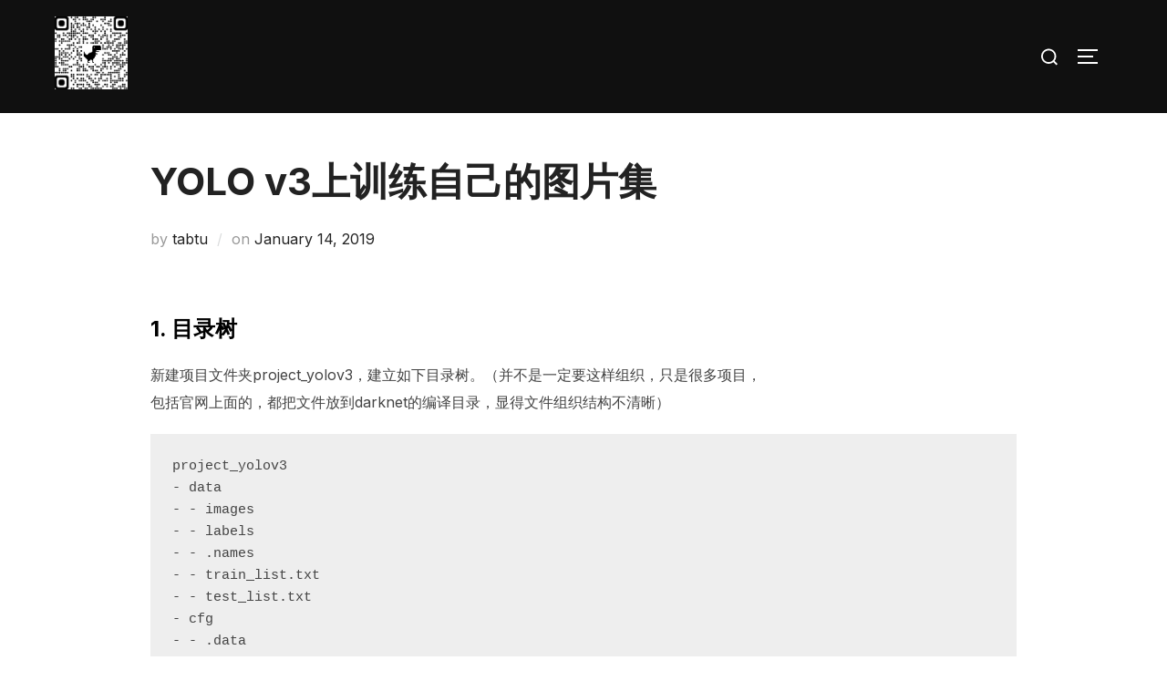

--- FILE ---
content_type: text/html; charset=UTF-8
request_url: https://www.tabtu.cn/yolo-v3%E4%B8%8A%E8%AE%AD%E7%BB%83%E8%87%AA%E5%B7%B1%E7%9A%84%E5%9B%BE%E7%89%87%E9%9B%86/
body_size: 14131
content:
<!DOCTYPE html>
<html lang="en-CA" class="no-js">
<head>
	<meta charset="UTF-8" />
	<meta name="viewport" content="width=device-width, initial-scale=1" />
	<script>(function(html){html.className = html.className.replace(/\bno-js\b/,'js')})(document.documentElement);</script>
<title>YOLO v3上训练自己的图片集 &#8211; Tab Tu</title>
<meta name='robots' content='max-image-preview:large' />
<link rel='dns-prefetch' href='//fonts.googleapis.com' />
<link rel="alternate" type="application/rss+xml" title="Tab Tu &raquo; Feed" href="https://www.tabtu.cn/feed/" />
<link rel="alternate" type="application/rss+xml" title="Tab Tu &raquo; Comments Feed" href="https://www.tabtu.cn/comments/feed/" />
<link rel="alternate" type="application/rss+xml" title="Tab Tu &raquo; YOLO v3上训练自己的图片集 Comments Feed" href="https://www.tabtu.cn/yolo-v3%e4%b8%8a%e8%ae%ad%e7%bb%83%e8%87%aa%e5%b7%b1%e7%9a%84%e5%9b%be%e7%89%87%e9%9b%86/feed/" />
<link rel="alternate" title="oEmbed (JSON)" type="application/json+oembed" href="https://www.tabtu.cn/wp-json/oembed/1.0/embed?url=https%3A%2F%2Fwww.tabtu.cn%2Fyolo-v3%25e4%25b8%258a%25e8%25ae%25ad%25e7%25bb%2583%25e8%2587%25aa%25e5%25b7%25b1%25e7%259a%2584%25e5%259b%25be%25e7%2589%2587%25e9%259b%2586%2F" />
<link rel="alternate" title="oEmbed (XML)" type="text/xml+oembed" href="https://www.tabtu.cn/wp-json/oembed/1.0/embed?url=https%3A%2F%2Fwww.tabtu.cn%2Fyolo-v3%25e4%25b8%258a%25e8%25ae%25ad%25e7%25bb%2583%25e8%2587%25aa%25e5%25b7%25b1%25e7%259a%2584%25e5%259b%25be%25e7%2589%2587%25e9%259b%2586%2F&#038;format=xml" />
<style id='wp-img-auto-sizes-contain-inline-css'>
img:is([sizes=auto i],[sizes^="auto," i]){contain-intrinsic-size:3000px 1500px}
/*# sourceURL=wp-img-auto-sizes-contain-inline-css */
</style>
<style id='wp-emoji-styles-inline-css'>

	img.wp-smiley, img.emoji {
		display: inline !important;
		border: none !important;
		box-shadow: none !important;
		height: 1em !important;
		width: 1em !important;
		margin: 0 0.07em !important;
		vertical-align: -0.1em !important;
		background: none !important;
		padding: 0 !important;
	}
/*# sourceURL=wp-emoji-styles-inline-css */
</style>
<style id='wp-block-library-inline-css'>
:root{--wp-block-synced-color:#7a00df;--wp-block-synced-color--rgb:122,0,223;--wp-bound-block-color:var(--wp-block-synced-color);--wp-editor-canvas-background:#ddd;--wp-admin-theme-color:#007cba;--wp-admin-theme-color--rgb:0,124,186;--wp-admin-theme-color-darker-10:#006ba1;--wp-admin-theme-color-darker-10--rgb:0,107,160.5;--wp-admin-theme-color-darker-20:#005a87;--wp-admin-theme-color-darker-20--rgb:0,90,135;--wp-admin-border-width-focus:2px}@media (min-resolution:192dpi){:root{--wp-admin-border-width-focus:1.5px}}.wp-element-button{cursor:pointer}:root .has-very-light-gray-background-color{background-color:#eee}:root .has-very-dark-gray-background-color{background-color:#313131}:root .has-very-light-gray-color{color:#eee}:root .has-very-dark-gray-color{color:#313131}:root .has-vivid-green-cyan-to-vivid-cyan-blue-gradient-background{background:linear-gradient(135deg,#00d084,#0693e3)}:root .has-purple-crush-gradient-background{background:linear-gradient(135deg,#34e2e4,#4721fb 50%,#ab1dfe)}:root .has-hazy-dawn-gradient-background{background:linear-gradient(135deg,#faaca8,#dad0ec)}:root .has-subdued-olive-gradient-background{background:linear-gradient(135deg,#fafae1,#67a671)}:root .has-atomic-cream-gradient-background{background:linear-gradient(135deg,#fdd79a,#004a59)}:root .has-nightshade-gradient-background{background:linear-gradient(135deg,#330968,#31cdcf)}:root .has-midnight-gradient-background{background:linear-gradient(135deg,#020381,#2874fc)}:root{--wp--preset--font-size--normal:16px;--wp--preset--font-size--huge:42px}.has-regular-font-size{font-size:1em}.has-larger-font-size{font-size:2.625em}.has-normal-font-size{font-size:var(--wp--preset--font-size--normal)}.has-huge-font-size{font-size:var(--wp--preset--font-size--huge)}.has-text-align-center{text-align:center}.has-text-align-left{text-align:left}.has-text-align-right{text-align:right}.has-fit-text{white-space:nowrap!important}#end-resizable-editor-section{display:none}.aligncenter{clear:both}.items-justified-left{justify-content:flex-start}.items-justified-center{justify-content:center}.items-justified-right{justify-content:flex-end}.items-justified-space-between{justify-content:space-between}.screen-reader-text{border:0;clip-path:inset(50%);height:1px;margin:-1px;overflow:hidden;padding:0;position:absolute;width:1px;word-wrap:normal!important}.screen-reader-text:focus{background-color:#ddd;clip-path:none;color:#444;display:block;font-size:1em;height:auto;left:5px;line-height:normal;padding:15px 23px 14px;text-decoration:none;top:5px;width:auto;z-index:100000}html :where(.has-border-color){border-style:solid}html :where([style*=border-top-color]){border-top-style:solid}html :where([style*=border-right-color]){border-right-style:solid}html :where([style*=border-bottom-color]){border-bottom-style:solid}html :where([style*=border-left-color]){border-left-style:solid}html :where([style*=border-width]){border-style:solid}html :where([style*=border-top-width]){border-top-style:solid}html :where([style*=border-right-width]){border-right-style:solid}html :where([style*=border-bottom-width]){border-bottom-style:solid}html :where([style*=border-left-width]){border-left-style:solid}html :where(img[class*=wp-image-]){height:auto;max-width:100%}:where(figure){margin:0 0 1em}html :where(.is-position-sticky){--wp-admin--admin-bar--position-offset:var(--wp-admin--admin-bar--height,0px)}@media screen and (max-width:600px){html :where(.is-position-sticky){--wp-admin--admin-bar--position-offset:0px}}

/*# sourceURL=wp-block-library-inline-css */
</style><style id='global-styles-inline-css'>
:root{--wp--preset--aspect-ratio--square: 1;--wp--preset--aspect-ratio--4-3: 4/3;--wp--preset--aspect-ratio--3-4: 3/4;--wp--preset--aspect-ratio--3-2: 3/2;--wp--preset--aspect-ratio--2-3: 2/3;--wp--preset--aspect-ratio--16-9: 16/9;--wp--preset--aspect-ratio--9-16: 9/16;--wp--preset--color--black: #000000;--wp--preset--color--cyan-bluish-gray: #abb8c3;--wp--preset--color--white: #ffffff;--wp--preset--color--pale-pink: #f78da7;--wp--preset--color--vivid-red: #cf2e2e;--wp--preset--color--luminous-vivid-orange: #ff6900;--wp--preset--color--luminous-vivid-amber: #fcb900;--wp--preset--color--light-green-cyan: #7bdcb5;--wp--preset--color--vivid-green-cyan: #00d084;--wp--preset--color--pale-cyan-blue: #8ed1fc;--wp--preset--color--vivid-cyan-blue: #0693e3;--wp--preset--color--vivid-purple: #9b51e0;--wp--preset--gradient--vivid-cyan-blue-to-vivid-purple: linear-gradient(135deg,rgb(6,147,227) 0%,rgb(155,81,224) 100%);--wp--preset--gradient--light-green-cyan-to-vivid-green-cyan: linear-gradient(135deg,rgb(122,220,180) 0%,rgb(0,208,130) 100%);--wp--preset--gradient--luminous-vivid-amber-to-luminous-vivid-orange: linear-gradient(135deg,rgb(252,185,0) 0%,rgb(255,105,0) 100%);--wp--preset--gradient--luminous-vivid-orange-to-vivid-red: linear-gradient(135deg,rgb(255,105,0) 0%,rgb(207,46,46) 100%);--wp--preset--gradient--very-light-gray-to-cyan-bluish-gray: linear-gradient(135deg,rgb(238,238,238) 0%,rgb(169,184,195) 100%);--wp--preset--gradient--cool-to-warm-spectrum: linear-gradient(135deg,rgb(74,234,220) 0%,rgb(151,120,209) 20%,rgb(207,42,186) 40%,rgb(238,44,130) 60%,rgb(251,105,98) 80%,rgb(254,248,76) 100%);--wp--preset--gradient--blush-light-purple: linear-gradient(135deg,rgb(255,206,236) 0%,rgb(152,150,240) 100%);--wp--preset--gradient--blush-bordeaux: linear-gradient(135deg,rgb(254,205,165) 0%,rgb(254,45,45) 50%,rgb(107,0,62) 100%);--wp--preset--gradient--luminous-dusk: linear-gradient(135deg,rgb(255,203,112) 0%,rgb(199,81,192) 50%,rgb(65,88,208) 100%);--wp--preset--gradient--pale-ocean: linear-gradient(135deg,rgb(255,245,203) 0%,rgb(182,227,212) 50%,rgb(51,167,181) 100%);--wp--preset--gradient--electric-grass: linear-gradient(135deg,rgb(202,248,128) 0%,rgb(113,206,126) 100%);--wp--preset--gradient--midnight: linear-gradient(135deg,rgb(2,3,129) 0%,rgb(40,116,252) 100%);--wp--preset--font-size--small: 13px;--wp--preset--font-size--medium: 20px;--wp--preset--font-size--large: 36px;--wp--preset--font-size--x-large: 42px;--wp--preset--spacing--20: 0.44rem;--wp--preset--spacing--30: 0.67rem;--wp--preset--spacing--40: 1rem;--wp--preset--spacing--50: 1.5rem;--wp--preset--spacing--60: 2.25rem;--wp--preset--spacing--70: 3.38rem;--wp--preset--spacing--80: 5.06rem;--wp--preset--shadow--natural: 6px 6px 9px rgba(0, 0, 0, 0.2);--wp--preset--shadow--deep: 12px 12px 50px rgba(0, 0, 0, 0.4);--wp--preset--shadow--sharp: 6px 6px 0px rgba(0, 0, 0, 0.2);--wp--preset--shadow--outlined: 6px 6px 0px -3px rgb(255, 255, 255), 6px 6px rgb(0, 0, 0);--wp--preset--shadow--crisp: 6px 6px 0px rgb(0, 0, 0);}:where(.is-layout-flex){gap: 0.5em;}:where(.is-layout-grid){gap: 0.5em;}body .is-layout-flex{display: flex;}.is-layout-flex{flex-wrap: wrap;align-items: center;}.is-layout-flex > :is(*, div){margin: 0;}body .is-layout-grid{display: grid;}.is-layout-grid > :is(*, div){margin: 0;}:where(.wp-block-columns.is-layout-flex){gap: 2em;}:where(.wp-block-columns.is-layout-grid){gap: 2em;}:where(.wp-block-post-template.is-layout-flex){gap: 1.25em;}:where(.wp-block-post-template.is-layout-grid){gap: 1.25em;}.has-black-color{color: var(--wp--preset--color--black) !important;}.has-cyan-bluish-gray-color{color: var(--wp--preset--color--cyan-bluish-gray) !important;}.has-white-color{color: var(--wp--preset--color--white) !important;}.has-pale-pink-color{color: var(--wp--preset--color--pale-pink) !important;}.has-vivid-red-color{color: var(--wp--preset--color--vivid-red) !important;}.has-luminous-vivid-orange-color{color: var(--wp--preset--color--luminous-vivid-orange) !important;}.has-luminous-vivid-amber-color{color: var(--wp--preset--color--luminous-vivid-amber) !important;}.has-light-green-cyan-color{color: var(--wp--preset--color--light-green-cyan) !important;}.has-vivid-green-cyan-color{color: var(--wp--preset--color--vivid-green-cyan) !important;}.has-pale-cyan-blue-color{color: var(--wp--preset--color--pale-cyan-blue) !important;}.has-vivid-cyan-blue-color{color: var(--wp--preset--color--vivid-cyan-blue) !important;}.has-vivid-purple-color{color: var(--wp--preset--color--vivid-purple) !important;}.has-black-background-color{background-color: var(--wp--preset--color--black) !important;}.has-cyan-bluish-gray-background-color{background-color: var(--wp--preset--color--cyan-bluish-gray) !important;}.has-white-background-color{background-color: var(--wp--preset--color--white) !important;}.has-pale-pink-background-color{background-color: var(--wp--preset--color--pale-pink) !important;}.has-vivid-red-background-color{background-color: var(--wp--preset--color--vivid-red) !important;}.has-luminous-vivid-orange-background-color{background-color: var(--wp--preset--color--luminous-vivid-orange) !important;}.has-luminous-vivid-amber-background-color{background-color: var(--wp--preset--color--luminous-vivid-amber) !important;}.has-light-green-cyan-background-color{background-color: var(--wp--preset--color--light-green-cyan) !important;}.has-vivid-green-cyan-background-color{background-color: var(--wp--preset--color--vivid-green-cyan) !important;}.has-pale-cyan-blue-background-color{background-color: var(--wp--preset--color--pale-cyan-blue) !important;}.has-vivid-cyan-blue-background-color{background-color: var(--wp--preset--color--vivid-cyan-blue) !important;}.has-vivid-purple-background-color{background-color: var(--wp--preset--color--vivid-purple) !important;}.has-black-border-color{border-color: var(--wp--preset--color--black) !important;}.has-cyan-bluish-gray-border-color{border-color: var(--wp--preset--color--cyan-bluish-gray) !important;}.has-white-border-color{border-color: var(--wp--preset--color--white) !important;}.has-pale-pink-border-color{border-color: var(--wp--preset--color--pale-pink) !important;}.has-vivid-red-border-color{border-color: var(--wp--preset--color--vivid-red) !important;}.has-luminous-vivid-orange-border-color{border-color: var(--wp--preset--color--luminous-vivid-orange) !important;}.has-luminous-vivid-amber-border-color{border-color: var(--wp--preset--color--luminous-vivid-amber) !important;}.has-light-green-cyan-border-color{border-color: var(--wp--preset--color--light-green-cyan) !important;}.has-vivid-green-cyan-border-color{border-color: var(--wp--preset--color--vivid-green-cyan) !important;}.has-pale-cyan-blue-border-color{border-color: var(--wp--preset--color--pale-cyan-blue) !important;}.has-vivid-cyan-blue-border-color{border-color: var(--wp--preset--color--vivid-cyan-blue) !important;}.has-vivid-purple-border-color{border-color: var(--wp--preset--color--vivid-purple) !important;}.has-vivid-cyan-blue-to-vivid-purple-gradient-background{background: var(--wp--preset--gradient--vivid-cyan-blue-to-vivid-purple) !important;}.has-light-green-cyan-to-vivid-green-cyan-gradient-background{background: var(--wp--preset--gradient--light-green-cyan-to-vivid-green-cyan) !important;}.has-luminous-vivid-amber-to-luminous-vivid-orange-gradient-background{background: var(--wp--preset--gradient--luminous-vivid-amber-to-luminous-vivid-orange) !important;}.has-luminous-vivid-orange-to-vivid-red-gradient-background{background: var(--wp--preset--gradient--luminous-vivid-orange-to-vivid-red) !important;}.has-very-light-gray-to-cyan-bluish-gray-gradient-background{background: var(--wp--preset--gradient--very-light-gray-to-cyan-bluish-gray) !important;}.has-cool-to-warm-spectrum-gradient-background{background: var(--wp--preset--gradient--cool-to-warm-spectrum) !important;}.has-blush-light-purple-gradient-background{background: var(--wp--preset--gradient--blush-light-purple) !important;}.has-blush-bordeaux-gradient-background{background: var(--wp--preset--gradient--blush-bordeaux) !important;}.has-luminous-dusk-gradient-background{background: var(--wp--preset--gradient--luminous-dusk) !important;}.has-pale-ocean-gradient-background{background: var(--wp--preset--gradient--pale-ocean) !important;}.has-electric-grass-gradient-background{background: var(--wp--preset--gradient--electric-grass) !important;}.has-midnight-gradient-background{background: var(--wp--preset--gradient--midnight) !important;}.has-small-font-size{font-size: var(--wp--preset--font-size--small) !important;}.has-medium-font-size{font-size: var(--wp--preset--font-size--medium) !important;}.has-large-font-size{font-size: var(--wp--preset--font-size--large) !important;}.has-x-large-font-size{font-size: var(--wp--preset--font-size--x-large) !important;}
/*# sourceURL=global-styles-inline-css */
</style>

<style id='classic-theme-styles-inline-css'>
/*! This file is auto-generated */
.wp-block-button__link{color:#fff;background-color:#32373c;border-radius:9999px;box-shadow:none;text-decoration:none;padding:calc(.667em + 2px) calc(1.333em + 2px);font-size:1.125em}.wp-block-file__button{background:#32373c;color:#fff;text-decoration:none}
/*# sourceURL=/wp-includes/css/classic-themes.min.css */
</style>
<link rel='stylesheet' id='inspiro-google-fonts-css' href='//fonts.googleapis.com/css?family=Inter%3A400%2C700%2C%2C200%2C300%2C500%2C600%7CMontserrat%3A500%2C600%2C700&#038;display=swap&#038;ver=1.6.0' media='all' />
<link rel='stylesheet' id='inspiro-style-css' href='https://www.tabtu.cn/wp-content/themes/inspiro/assets/css/minified/style.min.css?ver=1.6.0' media='all' />
<style id='inspiro-style-inline-css'>
body, button, input, select, textarea {
font-family: 'Inter', sans-serif;
font-weight: 400;
}
@media screen and (min-width: 782px) {
body, button, input, select, textarea {
font-size: 16px;
line-height: 1.8;
} }
body:not(.wp-custom-logo) a.custom-logo-text {
font-family: 'Montserrat', sans-serif;
font-weight: 700;
text-transform: uppercase;
}
@media screen and (min-width: 782px) {
body:not(.wp-custom-logo) a.custom-logo-text {
font-size: 26px;
line-height: 1.8;
} }
h1, h2, h3, h4, h5, h6 {
font-weight: 700;
line-height: 1.4;
}
.site-title {
font-family: 'Inter', sans-serif;
font-weight: 700;
line-height: 1.25;
}
@media screen and (min-width: 782px) {
.site-title {
font-size: 80px;
} }
.site-description {
font-family: 'Inter', sans-serif;
line-height: 1.8;
}
@media screen and (min-width: 782px) {
.site-description {
font-size: 20px;
} }
.custom-header-button {
font-family: 'Inter', sans-serif;
line-height: 1.8;
}
@media screen and (min-width: 782px) {
.custom-header-button {
font-size: 16px;
} }
.navbar-nav a {
font-family: 'Montserrat', sans-serif;
font-weight: 500;
line-height: 1.8;
}
@media screen and (min-width: 782px) {
.navbar-nav a {
font-size: 16px;
} }
@media screen and (max-width: 64em) {
.navbar-nav li a {
font-family: 'Montserrat', sans-serif;
font-size: 16px;
font-weight: 600;
text-transform: uppercase;
line-height: 1.8;
} }

/*# sourceURL=inspiro-style-inline-css */
</style>
<script src="https://www.tabtu.cn/wp-includes/js/jquery/jquery.min.js?ver=3.7.1" id="jquery-core-js"></script>
<script src="https://www.tabtu.cn/wp-includes/js/jquery/jquery-migrate.min.js?ver=3.4.1" id="jquery-migrate-js"></script>
<link rel="https://api.w.org/" href="https://www.tabtu.cn/wp-json/" /><link rel="alternate" title="JSON" type="application/json" href="https://www.tabtu.cn/wp-json/wp/v2/posts/378" /><link rel="EditURI" type="application/rsd+xml" title="RSD" href="https://www.tabtu.cn/xmlrpc.php?rsd" />
<meta name="generator" content="WordPress 6.9" />
<link rel="canonical" href="https://www.tabtu.cn/yolo-v3%e4%b8%8a%e8%ae%ad%e7%bb%83%e8%87%aa%e5%b7%b1%e7%9a%84%e5%9b%be%e7%89%87%e9%9b%86/" />
<link rel='shortlink' href='https://www.tabtu.cn/?p=378' />
<link rel="pingback" href="https://www.tabtu.cn/xmlrpc.php">
<link rel="pingback" href="https://www.tabtu.cn/xmlrpc.php">		<style id="inspiro-custom-header-styles" type="text/css">
					.site-title a,
			.colors-dark .site-title a,
			.colors-custom .site-title a,
			body.has-header-image .site-title a,
			body.has-header-video .site-title a,
			body.has-header-image.colors-dark .site-title a,
			body.has-header-video.colors-dark .site-title a,
			body.has-header-image.colors-custom .site-title a,
			body.has-header-video.colors-custom .site-title a,
			.site-description,
			.colors-dark .site-description,
			.colors-custom .site-description,
			body.has-header-image .site-description,
			body.has-header-video .site-description,
			body.has-header-image.colors-dark .site-description,
			body.has-header-video.colors-dark .site-description,
			body.has-header-image.colors-custom .site-description,
			body.has-header-video.colors-custom .site-description {
				color: ;
			}
		
					.custom-header-button {
				color: #ffffff;
				border-color: #ffffff;
			}
		
					.custom-header-button:hover {
				color: #ffffff;
			}
		
					.custom-header-button:hover {
				background-color: #0bb4aa;
				border-color: #0bb4aa;
			}
				</style>
		<link rel="icon" href="https://www.tabtu.cn/wp-content/uploads/2018/11/cropped-back1-32x32.jpg" sizes="32x32" />
<link rel="icon" href="https://www.tabtu.cn/wp-content/uploads/2018/11/cropped-back1-192x192.jpg" sizes="192x192" />
<link rel="apple-touch-icon" href="https://www.tabtu.cn/wp-content/uploads/2018/11/cropped-back1-180x180.jpg" />
<meta name="msapplication-TileImage" content="https://www.tabtu.cn/wp-content/uploads/2018/11/cropped-back1-270x270.jpg" />

</head>

<body class="wp-singular post-template-default single single-post postid-378 single-format-standard wp-custom-logo wp-embed-responsive wp-theme-inspiro inspiro--with-page-nav page-layout-full-width post-display-content-excerpt colors-light">

<aside id="side-nav" class="side-nav" tabindex="-1">
	<div class="side-nav__scrollable-container">
		<div class="side-nav__wrap">
			<div class="side-nav__close-button">
				<button type="button" class="navbar-toggle">
					<span class="screen-reader-text">Toggle navigation</span>
					<span class="icon-bar"></span>
					<span class="icon-bar"></span>
					<span class="icon-bar"></span>
				</button>
			</div>
							<nav class="mobile-menu-wrapper" aria-label="Mobile Menu" role="navigation">
					<div class="nav navbar-nav"><ul>
<li class="page_item page-item-2"><a href="https://www.tabtu.cn/sample-page/">#2 (no title)</a></li>
<li class="page_item page-item-23"><a href="https://www.tabtu.cn/resume/">&#8212;&#8212;&#8212;&#8212;&#8212;&#8212;&#8212;&#8212;-</a></li>
<li class="page_item page-item-1041 current_page_parent"><a href="https://www.tabtu.cn/blog/">Blog</a></li>
<li class="page_item page-item-1040"><a href="https://www.tabtu.cn/colibri-wp/">Front Page</a></li>
</ul></div>
				</nav>
						<div id="search-2" class="widget widget_search">

<form role="search" method="get" class="search-form" action="https://www.tabtu.cn/">
	<label for="search-form-1">
		<span class="screen-reader-text">Search for:</span>
	</label>
	<input type="search" id="search-form-1" class="search-field" placeholder="Search &hellip;" value="" name="s" />
	<button type="submit" class="search-submit"><svg class="svg-icon svg-icon-search" aria-hidden="true" role="img" focusable="false" xmlns="http://www.w3.org/2000/svg" width="23" height="23" viewBox="0 0 23 23"><path d="M38.710696,48.0601792 L43,52.3494831 L41.3494831,54 L37.0601792,49.710696 C35.2632422,51.1481185 32.9839107,52.0076499 30.5038249,52.0076499 C24.7027226,52.0076499 20,47.3049272 20,41.5038249 C20,35.7027226 24.7027226,31 30.5038249,31 C36.3049272,31 41.0076499,35.7027226 41.0076499,41.5038249 C41.0076499,43.9839107 40.1481185,46.2632422 38.710696,48.0601792 Z M36.3875844,47.1716785 C37.8030221,45.7026647 38.6734666,43.7048964 38.6734666,41.5038249 C38.6734666,36.9918565 35.0157934,33.3341833 30.5038249,33.3341833 C25.9918565,33.3341833 22.3341833,36.9918565 22.3341833,41.5038249 C22.3341833,46.0157934 25.9918565,49.6734666 30.5038249,49.6734666 C32.7048964,49.6734666 34.7026647,48.8030221 36.1716785,47.3875844 C36.2023931,47.347638 36.2360451,47.3092237 36.2726343,47.2726343 C36.3092237,47.2360451 36.347638,47.2023931 36.3875844,47.1716785 Z" transform="translate(-20 -31)" /></svg><span>Search</span></button>
</form>
<div class="clear"></div></div><div id="custom_html-3" class="widget_text widget widget_custom_html"><h3 class="title">LINK</h3><div class="textwidget custom-html-widget"><a href="https://www.tabtu.cn/whoami.html">whoami</a><br/>
<a href="https://www.biblewebapp.com/study/">BibleWebApp</a><br/>
<a href="https://www.o-bible.com/gb/hgb.html">O-Bible</a><br/>
<br/>
<a href="https://www.tutorialspoint.com/unix_terminal_online.php">Unix Terminal Online</a><br/>
<a href="https://stackblitz.com/">Online IDE</a><br/>
<a href="https://www.pythonanywhere.com/">PythonAnywhere</a><br/>
<a href="https://www.bejson.com/">bejson Tool</a><br/>
<a href="https://cdnjs.com/libraries/">cdnjs library</a><br/>
<br />
<a href="https://www.openstreetmap.org/#map=10/43.7299/-79.4998">OpenStreet Map</a><br/>
<a href="https://www.latlong.net/">LatLng</a><br/>
<br />
<a href="https://pixlr.com/editor/">Photoshop Online</a><br/>
<a href="http://www.gongjuji.net/img/blur/">Picture Tools</a><br/>
<br />
<a href="https://pdfcandy.com/docx-to-pdf.html">PDFcandy</a><br/>
<a href="https://online-audio-converter.com/cn/">Audio Converter</a><br/>
<br/>
<a href="https://zh.flightaware.com/live/airport/CA32">FlightAware</a><br/>
<a href="http://www.sqqm.com/swjl/index.asp">Human Body Rhythm Line Chart</a><br/></div><div class="clear"></div></div><div id="calendar-3" class="widget widget_calendar"><div id="calendar_wrap" class="calendar_wrap"><table id="wp-calendar" class="wp-calendar-table">
	<caption>January 2026</caption>
	<thead>
	<tr>
		<th scope="col" aria-label="Monday">M</th>
		<th scope="col" aria-label="Tuesday">T</th>
		<th scope="col" aria-label="Wednesday">W</th>
		<th scope="col" aria-label="Thursday">T</th>
		<th scope="col" aria-label="Friday">F</th>
		<th scope="col" aria-label="Saturday">S</th>
		<th scope="col" aria-label="Sunday">S</th>
	</tr>
	</thead>
	<tbody>
	<tr>
		<td colspan="3" class="pad">&nbsp;</td><td>1</td><td>2</td><td>3</td><td>4</td>
	</tr>
	<tr>
		<td>5</td><td>6</td><td>7</td><td>8</td><td>9</td><td>10</td><td>11</td>
	</tr>
	<tr>
		<td>12</td><td>13</td><td>14</td><td>15</td><td>16</td><td>17</td><td>18</td>
	</tr>
	<tr>
		<td>19</td><td>20</td><td>21</td><td id="today">22</td><td>23</td><td>24</td><td>25</td>
	</tr>
	<tr>
		<td>26</td><td>27</td><td>28</td><td>29</td><td>30</td><td>31</td>
		<td class="pad" colspan="1">&nbsp;</td>
	</tr>
	</tbody>
	</table><nav aria-label="Previous and next months" class="wp-calendar-nav">
		<span class="wp-calendar-nav-prev"><a href="https://www.tabtu.cn/2025/01/">&laquo; Jan</a></span>
		<span class="pad">&nbsp;</span>
		<span class="wp-calendar-nav-next">&nbsp;</span>
	</nav></div><div class="clear"></div></div>		</div>
	</div>
</aside>
<div class="side-nav-overlay"></div>

<div id="page" class="site">
	<a class="skip-link screen-reader-text" href="#content">Skip to content</a>

	<header id="masthead" class="site-header" role="banner">
		<div id="site-navigation" class="navbar">
	<div class="header-inner inner-wrap">

		<div class="header-logo-wrapper">
			<a href="https://www.tabtu.cn/" class="custom-logo-link" rel="home"><img width="370" height="370" src="https://www.tabtu.cn/wp-content/uploads/2021/06/qrcode_www.tabtu_.top-1.png" class="custom-logo" alt="Tab Tu" decoding="async" fetchpriority="high" srcset="https://www.tabtu.cn/wp-content/uploads/2021/06/qrcode_www.tabtu_.top-1.png 370w, https://www.tabtu.cn/wp-content/uploads/2021/06/qrcode_www.tabtu_.top-1-300x300.png 300w, https://www.tabtu.cn/wp-content/uploads/2021/06/qrcode_www.tabtu_.top-1-150x150.png 150w" sizes="100vw" /></a>		</div>

		<div class="header-navigation-wrapper">
							<nav class="primary-menu-wrapper navbar-collapse collapse" aria-label="Top Horizontal Menu" role="navigation">
					<div class="nav navbar-nav dropdown sf-menu"><ul>
<li class="page_item page-item-2"><a href="https://www.tabtu.cn/sample-page/">#2 (no title)</a></li>
<li class="page_item page-item-23"><a href="https://www.tabtu.cn/resume/">&#8212;&#8212;&#8212;&#8212;&#8212;&#8212;&#8212;&#8212;-</a></li>
<li class="page_item page-item-1041 current_page_parent"><a href="https://www.tabtu.cn/blog/">Blog</a></li>
<li class="page_item page-item-1040"><a href="https://www.tabtu.cn/colibri-wp/">Front Page</a></li>
</ul></div>
				</nav>
			
			
			<div id="sb-search" class="sb-search">
				
<form method="get" id="searchform" action="https://www.tabtu.cn/">
	<label for="search-form-input">
		<span class="screen-reader-text">Search for:</span>
		<input type="search" class="sb-search-input" placeholder="Type your keywords and hit Enter..." name="s" id="search-form-input" autocomplete="off" />
	</label>
	<button class="sb-search-button-open" aria-expanded="false">
		<span class="sb-icon-search">
			<svg class="svg-icon svg-icon-search" aria-hidden="true" role="img" focusable="false" xmlns="http://www.w3.org/2000/svg" width="23" height="23" viewBox="0 0 23 23"><path d="M38.710696,48.0601792 L43,52.3494831 L41.3494831,54 L37.0601792,49.710696 C35.2632422,51.1481185 32.9839107,52.0076499 30.5038249,52.0076499 C24.7027226,52.0076499 20,47.3049272 20,41.5038249 C20,35.7027226 24.7027226,31 30.5038249,31 C36.3049272,31 41.0076499,35.7027226 41.0076499,41.5038249 C41.0076499,43.9839107 40.1481185,46.2632422 38.710696,48.0601792 Z M36.3875844,47.1716785 C37.8030221,45.7026647 38.6734666,43.7048964 38.6734666,41.5038249 C38.6734666,36.9918565 35.0157934,33.3341833 30.5038249,33.3341833 C25.9918565,33.3341833 22.3341833,36.9918565 22.3341833,41.5038249 C22.3341833,46.0157934 25.9918565,49.6734666 30.5038249,49.6734666 C32.7048964,49.6734666 34.7026647,48.8030221 36.1716785,47.3875844 C36.2023931,47.347638 36.2360451,47.3092237 36.2726343,47.2726343 C36.3092237,47.2360451 36.347638,47.2023931 36.3875844,47.1716785 Z" transform="translate(-20 -31)" /></svg>		</span>
	</button>
	<button class="sb-search-button-close" aria-expanded="false">
		<span class="sb-icon-search">
			<svg class="svg-icon svg-icon-cross" aria-hidden="true" role="img" focusable="false" xmlns="http://www.w3.org/2000/svg" width="16" height="16" viewBox="0 0 16 16"><polygon fill="" fill-rule="evenodd" points="6.852 7.649 .399 1.195 1.445 .149 7.899 6.602 14.352 .149 15.399 1.195 8.945 7.649 15.399 14.102 14.352 15.149 7.899 8.695 1.445 15.149 .399 14.102" /></svg>		</span>
	</button>
</form>
			</div>

							<button type="button" class="navbar-toggle">
					<span class="screen-reader-text">Toggle sidebar &amp; navigation</span>
					<span class="icon-bar"></span>
					<span class="icon-bar"></span>
					<span class="icon-bar"></span>
				</button>
					</div>
	</div><!-- .inner-wrap -->
</div><!-- #site-navigation -->
	</header><!-- #masthead -->

	
	<div class="site-content-contain">
		<div id="content" class="site-content">

<main id="main" class="site-main container-fluid" role="main">

	
<article id="post-378" class="post-378 post type-post status-publish format-standard hentry">

	




<header class="entry-header">

	<div class="inner-wrap"><h1 class="entry-title">YOLO v3上训练自己的图片集</h1><div class="entry-meta"><span class="entry-author">by <a class="url fn n" href="https://www.tabtu.cn/author/tabtu/">tabtu</a></span><span class="entry-date">on <span class="screen-reader-text">Posted on</span> <a href="https://www.tabtu.cn/yolo-v3%e4%b8%8a%e8%ae%ad%e7%bb%83%e8%87%aa%e5%b7%b1%e7%9a%84%e5%9b%be%e7%89%87%e9%9b%86/"><time class="entry-date published updated" datetime="2019-01-14T14:05:47-05:00">January 14, 2019</time></a></span></div><!-- .entry-meta --></div><!-- .inner-wrap --></header><!-- .entry-header -->


	
	
			<div class="entry-content">
			<h3>1. 目录树</h3>
<p>新建项目文件夹project_yolov3，建立如下目录树。（并不是一定要这样组织，只是很多项目，<br />
包括官网上面的，都把文件放到darknet的编译目录，显得文件组织结构不清晰）</p>
<pre>
project_yolov3
- data
- - images
- - labels
- - .names
- - train_list.txt
- - test_list.txt
- cfg
- - .data
- - .cfg
- backup</pre>
<h3>
2. 准备图片、标签文件</h3>
<p>将准备训练的图片放在images文件夹；对应的标签放在labels文件夹。<br />
每张图片对应一个同名的label txt文件，比如images/abc.jpg &#8211; &gt; labels/abc.txt。<br />
labels文件每行存放一个标注的Boungding Box，一行五个数分别代表类别（从0开始编号），<br />
BoundingBox中心X坐标，中心Y坐标，宽，高。这些坐标都是0～1的相对坐标。比如，图片<br />
的宽和高分别为WIDTH和HEIGHT像素，BoundingBox中心X、Y分别为x、y像素，宽、高<br />
分别为w、h像素，label文件里面的值可以用下面的公式计算：</p>
<pre>yolo_x = x/WIDTH
yolo_y = y/HEIGHT
yolo_w = w/WIDTH
yolo_h = h/HEIGHT</pre>
<p>未验证：<br />
（1）标签文件可以为空，表示对应的图片里没有目标<br />
（2）如果图片较多，图片和标签可以在各自目录下以相同的目录树存储。<br />
比如：</p>
<pre>images
- class1
- class2
labels
- class1
- class2</pre>
<h3>
3. .names文件</h3>
<p>.names文件存放训练的物体类别，比如car、person等，每行一个，和标签文件里面的类别编号<br />
对应，第一行在标签文件里编号为0。</p>
<h3>
4. train_list.txt和test_list.txt</h3>
<p>这两个文件，文件名称并不固定，分别存放训练和测试的图片路径，文件里每行存放一个图片<br />
路径。比如，</p>
<pre>PATH/TO/YOUR/PROJECT/project_yolov3/data/images/abc.jpg</pre>
<h3>
5. .data文件</h3>
<p>.data文件存放训练的物体类别数目，train_list.txt文件路径等。<br />
例子：</p>
<pre>classes= 4
train = PATH/TO/YOUR/PROJECT/project_yolov3/data/train_list.txt
valid = PATH/TO/YOUR/PROJECT/project_yolov3/data/test_list.txt
names = PATH/TO/YOUR/PROJECT/project_yolov3/data/XXX.names
backup= PATH/TO/YOUR/PROJECT/project_yolov3/backup
（backup目录下文叙述）</pre>
<h3>
6. .cfg文件</h3>
<p>.cfg文件是darknet描述神经网络结构的文件。<br />
在darknet编译目录下面的cfg文件夹，有很多.cfg，比如yolov2.cfg，yolov3.cfg等。<br />
需要根据自己训练的物体种类数目，做一些修改。</p>
<pre>[convolutional]
size=1
stride=1
pad=1
filters=27###75
activation=linear
[yolo]
mask = 6,7,8
anchors = 10,13, 16,30, 33,23, 30,61, 62,45, 59,119, 116,90, 156,198, 373,326
classes=4###20
num=9
jitter=.3
ignore_thresh = .5
truth_thresh = 1
random=0###1
classes的值改为物体种类数目，filters的值改为3 * (classes + 5)，比如classes = 4，则filters = 3
* (classes + 5) = 3 * (4 + 5) = 27。在.cfg文件中搜索“yolo”，每一个对应的classes，filters都需
要修改。
其它的值，比如batch大小，输入网络的图片的像素等，可以根据自己的需要修改，当出现
“cuda, out of memory”错误，是显存不够的错误，可以改小batch，增大subdivisions；chanels是
图片通道数，比如灰度图像为1，rgb图像为3。.cfg文件的其它部分可以在对网络结构比较熟
悉之后修改，甚至定义自己的网络结构。
batch=64
subdivisions=16 #8
width=416
height=416
channels=3</pre>
<h3>
7. backup目录</h3>
<p>backup目录存放训练过程中的权值备份，每100次保存一个XXX.weights，后面产生的会覆盖<br />
之前的，所以它一直是最新的，前9个会同时命名为XXX_100.weights～XXX_900.weights，可<br />
以作为断点备份继续训练。</p>
<h3>
8. 下载权值文件，训练，测试</h3>
<p>参照官网https://pjreddie.com/darknet/yolo/上的说明，下载darknet53.conv.74权值文件（这是<br />
YOLO作者在ImageNet上预训练的权值）。</p>
<p>训练：</p>
<pre>./darknet detector train PATH/TO/YOUR/PROJECT/project_yolov3/cfg/XXX.data
PATH/TO/YOUR/PROJECT/project_yolov3/cfg/XXX.cfg darknet53.conv.74</pre>
<p>测试：</p>
<pre>./darknet detector test PATH/TO/YOUR/PROJECT/project_yolov3/cfg/XXX.data
PATH/TO/YOUR/PROJECT/project_yolov3/cfg/XXX.cfg XXX.weights XXX.jpg</pre>
		</div><!-- .entry-content -->
	
	
	<footer class="entry-footer"><div class="post-author"><h4 class="section-title">Post author</h4><img alt='' src='https://secure.gravatar.com/avatar/4036bffccf5ff15cd2969b03a4157b6e5bc73bb8d8da11dbb13b65f1fca3c087?s=65&#038;d=blank&#038;r=g' srcset='https://secure.gravatar.com/avatar/4036bffccf5ff15cd2969b03a4157b6e5bc73bb8d8da11dbb13b65f1fca3c087?s=130&#038;d=blank&#038;r=g 2x' class='avatar avatar-65 photo' height='65' width='65' decoding='async'/><span>Written by</span><a href="https://www.tabtu.cn/author/tabtu/" title="Posts by tabtu" rel="author">tabtu</a></div></footer> <!-- .entry-footer -->
</article><!-- #post-378 -->

<div id="comments">



	<div id="respond" class="comment-respond">
		<h3 id="reply-title" class="comment-reply-title">Leave a Comment <small><a rel="nofollow" id="cancel-comment-reply-link" href="/yolo-v3%E4%B8%8A%E8%AE%AD%E7%BB%83%E8%87%AA%E5%B7%B1%E7%9A%84%E5%9B%BE%E7%89%87%E9%9B%86/#respond" style="display:none;">Cancel</a></small></h3><p class="must-log-in">You must be <a href="https://www.tabtu.cn/ttxy/?redirect_to=https%3A%2F%2Fwww.tabtu.cn%2Fyolo-v3%25e4%25b8%258a%25e8%25ae%25ad%25e7%25bb%2583%25e8%2587%25aa%25e5%25b7%25b1%25e7%259a%2584%25e5%259b%25be%25e7%2589%2587%25e9%259b%2586%2F">logged in</a> to post a comment.</p>	</div><!-- #respond -->
	
</div><!-- #comments -->

</main><!-- #main -->


		</div><!-- #content -->

		
		<footer id="colophon" class="site-footer" role="contentinfo">
			<div class="inner-wrap">
				<div class="site-info">
		<span class="copyright">
		<span>
			<a href="http://www.divogy.com/" target="_blank">
				Copyright © 2022 DIVOGY. All rights reserved.			</a>
		</span>
		<span>
			-&gt;  <a href="mailto:i@tabtu.cn" target="_blank" rel="nofollow">Contact Us</a>
		</span>
	</span>
</div><!-- .site-info -->
			</div><!-- .inner-wrap -->
		</footer><!-- #colophon -->
	</div><!-- .site-content-contain -->
</div><!-- #page -->
<script type="speculationrules">
{"prefetch":[{"source":"document","where":{"and":[{"href_matches":"/*"},{"not":{"href_matches":["/wp-*.php","/wp-admin/*","/wp-content/uploads/*","/wp-content/*","/wp-content/plugins/*","/wp-content/themes/inspiro/*","/*\\?(.+)"]}},{"not":{"selector_matches":"a[rel~=\"nofollow\"]"}},{"not":{"selector_matches":".no-prefetch, .no-prefetch a"}}]},"eagerness":"conservative"}]}
</script>
<script src="https://www.tabtu.cn/wp-content/themes/inspiro/assets/js/minified/plugins.min.js?ver=1.6.0" id="inspiro-lite-js-plugins-js"></script>
<script src="https://www.tabtu.cn/wp-content/themes/inspiro/assets/js/minified/scripts.min.js?ver=1.6.0" id="inspiro-lite-script-js"></script>
<script src="https://www.tabtu.cn/wp-includes/js/comment-reply.min.js?ver=6.9" id="comment-reply-js" async data-wp-strategy="async" fetchpriority="low"></script>
<script id="wp-emoji-settings" type="application/json">
{"baseUrl":"https://s.w.org/images/core/emoji/17.0.2/72x72/","ext":".png","svgUrl":"https://s.w.org/images/core/emoji/17.0.2/svg/","svgExt":".svg","source":{"concatemoji":"https://www.tabtu.cn/wp-includes/js/wp-emoji-release.min.js?ver=6.9"}}
</script>
<script type="module">
/*! This file is auto-generated */
const a=JSON.parse(document.getElementById("wp-emoji-settings").textContent),o=(window._wpemojiSettings=a,"wpEmojiSettingsSupports"),s=["flag","emoji"];function i(e){try{var t={supportTests:e,timestamp:(new Date).valueOf()};sessionStorage.setItem(o,JSON.stringify(t))}catch(e){}}function c(e,t,n){e.clearRect(0,0,e.canvas.width,e.canvas.height),e.fillText(t,0,0);t=new Uint32Array(e.getImageData(0,0,e.canvas.width,e.canvas.height).data);e.clearRect(0,0,e.canvas.width,e.canvas.height),e.fillText(n,0,0);const a=new Uint32Array(e.getImageData(0,0,e.canvas.width,e.canvas.height).data);return t.every((e,t)=>e===a[t])}function p(e,t){e.clearRect(0,0,e.canvas.width,e.canvas.height),e.fillText(t,0,0);var n=e.getImageData(16,16,1,1);for(let e=0;e<n.data.length;e++)if(0!==n.data[e])return!1;return!0}function u(e,t,n,a){switch(t){case"flag":return n(e,"\ud83c\udff3\ufe0f\u200d\u26a7\ufe0f","\ud83c\udff3\ufe0f\u200b\u26a7\ufe0f")?!1:!n(e,"\ud83c\udde8\ud83c\uddf6","\ud83c\udde8\u200b\ud83c\uddf6")&&!n(e,"\ud83c\udff4\udb40\udc67\udb40\udc62\udb40\udc65\udb40\udc6e\udb40\udc67\udb40\udc7f","\ud83c\udff4\u200b\udb40\udc67\u200b\udb40\udc62\u200b\udb40\udc65\u200b\udb40\udc6e\u200b\udb40\udc67\u200b\udb40\udc7f");case"emoji":return!a(e,"\ud83e\u1fac8")}return!1}function f(e,t,n,a){let r;const o=(r="undefined"!=typeof WorkerGlobalScope&&self instanceof WorkerGlobalScope?new OffscreenCanvas(300,150):document.createElement("canvas")).getContext("2d",{willReadFrequently:!0}),s=(o.textBaseline="top",o.font="600 32px Arial",{});return e.forEach(e=>{s[e]=t(o,e,n,a)}),s}function r(e){var t=document.createElement("script");t.src=e,t.defer=!0,document.head.appendChild(t)}a.supports={everything:!0,everythingExceptFlag:!0},new Promise(t=>{let n=function(){try{var e=JSON.parse(sessionStorage.getItem(o));if("object"==typeof e&&"number"==typeof e.timestamp&&(new Date).valueOf()<e.timestamp+604800&&"object"==typeof e.supportTests)return e.supportTests}catch(e){}return null}();if(!n){if("undefined"!=typeof Worker&&"undefined"!=typeof OffscreenCanvas&&"undefined"!=typeof URL&&URL.createObjectURL&&"undefined"!=typeof Blob)try{var e="postMessage("+f.toString()+"("+[JSON.stringify(s),u.toString(),c.toString(),p.toString()].join(",")+"));",a=new Blob([e],{type:"text/javascript"});const r=new Worker(URL.createObjectURL(a),{name:"wpTestEmojiSupports"});return void(r.onmessage=e=>{i(n=e.data),r.terminate(),t(n)})}catch(e){}i(n=f(s,u,c,p))}t(n)}).then(e=>{for(const n in e)a.supports[n]=e[n],a.supports.everything=a.supports.everything&&a.supports[n],"flag"!==n&&(a.supports.everythingExceptFlag=a.supports.everythingExceptFlag&&a.supports[n]);var t;a.supports.everythingExceptFlag=a.supports.everythingExceptFlag&&!a.supports.flag,a.supports.everything||((t=a.source||{}).concatemoji?r(t.concatemoji):t.wpemoji&&t.twemoji&&(r(t.twemoji),r(t.wpemoji)))});
//# sourceURL=https://www.tabtu.cn/wp-includes/js/wp-emoji-loader.min.js
</script>

</body>
</html>
